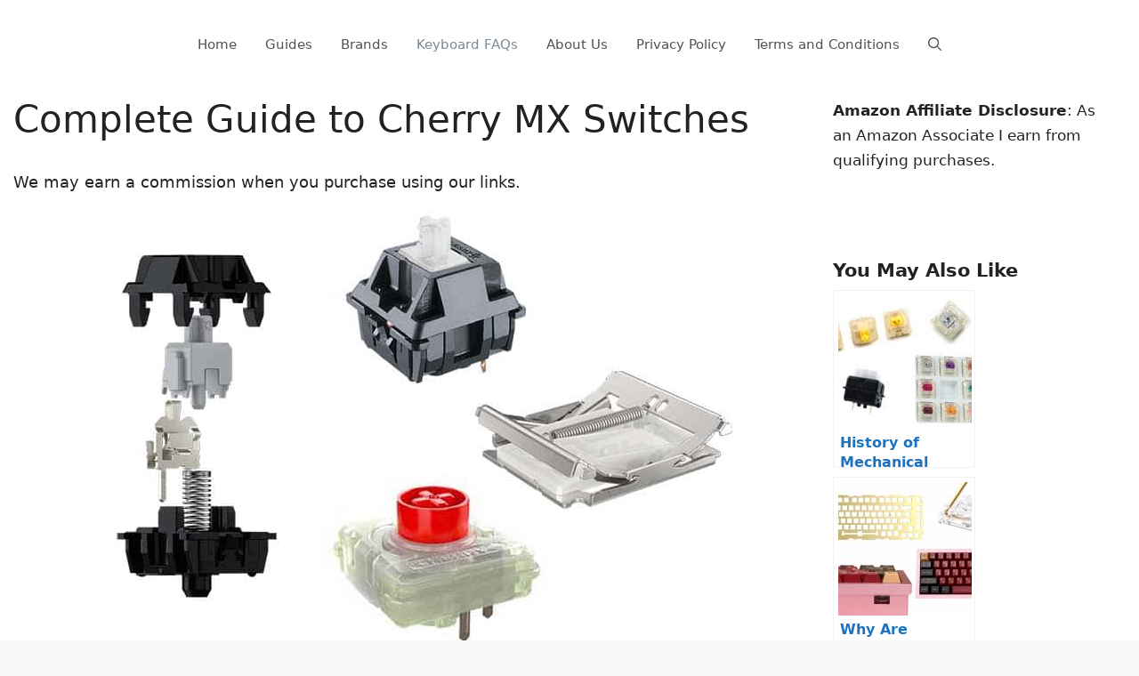

--- FILE ---
content_type: text/html; charset=UTF-8
request_url: https://keyboardsexpert.com/cherry-mx-switches-complete-guide/
body_size: 14387
content:
<!DOCTYPE html><html lang="en-US"><head><meta charset="UTF-8"><meta name='robots' content='index, follow, max-image-preview:large, max-snippet:-1, max-video-preview:-1' /><meta name="viewport" content="width=device-width, initial-scale=1"><link media="all" href="https://keyboardsexpert.com/wp-content/cache/autoptimize/autoptimize_5c6d57d85efb8fbfa3f4e52ea30d1176.php" rel="stylesheet"><title>Complete Guide to Cherry MX Switches - Keyboards Expert</title><meta name="description" content="Cherry MX switches are widely known in the mechanical keyboard market. Find out more about their keyboard switch models in our guide." /><link rel="canonical" href="https://keyboardsexpert.com/cherry-mx-switches-complete-guide/" /><meta property="og:locale" content="en_US" /><meta property="og:type" content="article" /><meta property="og:title" content="Complete Guide to Cherry MX Switches - Keyboards Expert" /><meta property="og:description" content="Cherry MX switches are widely known in the mechanical keyboard market. Find out more about their keyboard switch models in our guide." /><meta property="og:url" content="https://keyboardsexpert.com/cherry-mx-switches-complete-guide/" /><meta property="og:site_name" content="Keyboards Expert" /><meta property="article:published_time" content="2022-03-24T10:43:30+00:00" /><meta property="og:image" content="https://keyboardsexpert.com/wp-content/uploads/2022/03/Complete_Guide_to_Cherry_MX_Switches_Cover.jpg" /><meta property="og:image:width" content="750" /><meta property="og:image:height" content="500" /><meta property="og:image:type" content="image/jpeg" /><meta name="author" content="Aubrey Aragon" /><meta name="twitter:card" content="summary_large_image" /><meta name="twitter:label1" content="Written by" /><meta name="twitter:data1" content="Aubrey Aragon" /><meta name="twitter:label2" content="Est. reading time" /><meta name="twitter:data2" content="13 minutes" /> <script type="application/ld+json" class="yoast-schema-graph">{"@context":"https://schema.org","@graph":[{"@type":"WebPage","@id":"https://keyboardsexpert.com/cherry-mx-switches-complete-guide/","url":"https://keyboardsexpert.com/cherry-mx-switches-complete-guide/","name":"Complete Guide to Cherry MX Switches - Keyboards Expert","isPartOf":{"@id":"https://keyboardsexpert.com/#website"},"primaryImageOfPage":{"@id":"https://keyboardsexpert.com/cherry-mx-switches-complete-guide/#primaryimage"},"image":{"@id":"https://keyboardsexpert.com/cherry-mx-switches-complete-guide/#primaryimage"},"thumbnailUrl":"https://keyboardsexpert.com/wp-content/uploads/2022/03/Complete_Guide_to_Cherry_MX_Switches_Cover.jpg","datePublished":"2022-03-24T10:43:30+00:00","dateModified":"2022-03-24T10:43:30+00:00","author":{"@id":"https://keyboardsexpert.com/#/schema/person/29315afdf155063aa8d1acfe04516823"},"description":"Cherry MX switches are widely known in the mechanical keyboard market. Find out more about their keyboard switch models in our guide.","breadcrumb":{"@id":"https://keyboardsexpert.com/cherry-mx-switches-complete-guide/#breadcrumb"},"inLanguage":"en-US","potentialAction":[{"@type":"ReadAction","target":["https://keyboardsexpert.com/cherry-mx-switches-complete-guide/"]}]},{"@type":"ImageObject","inLanguage":"en-US","@id":"https://keyboardsexpert.com/cherry-mx-switches-complete-guide/#primaryimage","url":"https://keyboardsexpert.com/wp-content/uploads/2022/03/Complete_Guide_to_Cherry_MX_Switches_Cover.jpg","contentUrl":"https://keyboardsexpert.com/wp-content/uploads/2022/03/Complete_Guide_to_Cherry_MX_Switches_Cover.jpg","width":750,"height":500},{"@type":"BreadcrumbList","@id":"https://keyboardsexpert.com/cherry-mx-switches-complete-guide/#breadcrumb","itemListElement":[{"@type":"ListItem","position":1,"name":"Home","item":"https://keyboardsexpert.com/"},{"@type":"ListItem","position":2,"name":"Complete Guide to Cherry MX Switches"}]},{"@type":"WebSite","@id":"https://keyboardsexpert.com/#website","url":"https://keyboardsexpert.com/","name":"Keyboards Expert","description":"","potentialAction":[{"@type":"SearchAction","target":{"@type":"EntryPoint","urlTemplate":"https://keyboardsexpert.com/?s={search_term_string}"},"query-input":"required name=search_term_string"}],"inLanguage":"en-US"},{"@type":"Person","@id":"https://keyboardsexpert.com/#/schema/person/29315afdf155063aa8d1acfe04516823","name":"Aubrey Aragon","image":{"@type":"ImageObject","inLanguage":"en-US","@id":"https://keyboardsexpert.com/#/schema/person/image/","url":"https://secure.gravatar.com/avatar/e1af677da30305575a339e1fc52051f6440eb1d6a7840b44002cfc3bacb81527?s=96&d=blank&r=g","contentUrl":"https://secure.gravatar.com/avatar/e1af677da30305575a339e1fc52051f6440eb1d6a7840b44002cfc3bacb81527?s=96&d=blank&r=g","caption":"Aubrey Aragon"},"url":"https://keyboardsexpert.com/author/aaragon/"}]}</script> <link rel="alternate" type="application/rss+xml" title="Keyboards Expert &raquo; Feed" href="https://keyboardsexpert.com/feed/" /><link rel="alternate" type="application/rss+xml" title="Keyboards Expert &raquo; Comments Feed" href="https://keyboardsexpert.com/comments/feed/" /> <script>window._wpemojiSettings = {"baseUrl":"https:\/\/s.w.org\/images\/core\/emoji\/16.0.1\/72x72\/","ext":".png","svgUrl":"https:\/\/s.w.org\/images\/core\/emoji\/16.0.1\/svg\/","svgExt":".svg","source":{"concatemoji":"https:\/\/keyboardsexpert.com\/wp-includes\/js\/wp-emoji-release.min.js?ver=6.8.3"}};
/*! This file is auto-generated */
!function(s,n){var o,i,e;function c(e){try{var t={supportTests:e,timestamp:(new Date).valueOf()};sessionStorage.setItem(o,JSON.stringify(t))}catch(e){}}function p(e,t,n){e.clearRect(0,0,e.canvas.width,e.canvas.height),e.fillText(t,0,0);var t=new Uint32Array(e.getImageData(0,0,e.canvas.width,e.canvas.height).data),a=(e.clearRect(0,0,e.canvas.width,e.canvas.height),e.fillText(n,0,0),new Uint32Array(e.getImageData(0,0,e.canvas.width,e.canvas.height).data));return t.every(function(e,t){return e===a[t]})}function u(e,t){e.clearRect(0,0,e.canvas.width,e.canvas.height),e.fillText(t,0,0);for(var n=e.getImageData(16,16,1,1),a=0;a<n.data.length;a++)if(0!==n.data[a])return!1;return!0}function f(e,t,n,a){switch(t){case"flag":return n(e,"\ud83c\udff3\ufe0f\u200d\u26a7\ufe0f","\ud83c\udff3\ufe0f\u200b\u26a7\ufe0f")?!1:!n(e,"\ud83c\udde8\ud83c\uddf6","\ud83c\udde8\u200b\ud83c\uddf6")&&!n(e,"\ud83c\udff4\udb40\udc67\udb40\udc62\udb40\udc65\udb40\udc6e\udb40\udc67\udb40\udc7f","\ud83c\udff4\u200b\udb40\udc67\u200b\udb40\udc62\u200b\udb40\udc65\u200b\udb40\udc6e\u200b\udb40\udc67\u200b\udb40\udc7f");case"emoji":return!a(e,"\ud83e\udedf")}return!1}function g(e,t,n,a){var r="undefined"!=typeof WorkerGlobalScope&&self instanceof WorkerGlobalScope?new OffscreenCanvas(300,150):s.createElement("canvas"),o=r.getContext("2d",{willReadFrequently:!0}),i=(o.textBaseline="top",o.font="600 32px Arial",{});return e.forEach(function(e){i[e]=t(o,e,n,a)}),i}function t(e){var t=s.createElement("script");t.src=e,t.defer=!0,s.head.appendChild(t)}"undefined"!=typeof Promise&&(o="wpEmojiSettingsSupports",i=["flag","emoji"],n.supports={everything:!0,everythingExceptFlag:!0},e=new Promise(function(e){s.addEventListener("DOMContentLoaded",e,{once:!0})}),new Promise(function(t){var n=function(){try{var e=JSON.parse(sessionStorage.getItem(o));if("object"==typeof e&&"number"==typeof e.timestamp&&(new Date).valueOf()<e.timestamp+604800&&"object"==typeof e.supportTests)return e.supportTests}catch(e){}return null}();if(!n){if("undefined"!=typeof Worker&&"undefined"!=typeof OffscreenCanvas&&"undefined"!=typeof URL&&URL.createObjectURL&&"undefined"!=typeof Blob)try{var e="postMessage("+g.toString()+"("+[JSON.stringify(i),f.toString(),p.toString(),u.toString()].join(",")+"));",a=new Blob([e],{type:"text/javascript"}),r=new Worker(URL.createObjectURL(a),{name:"wpTestEmojiSupports"});return void(r.onmessage=function(e){c(n=e.data),r.terminate(),t(n)})}catch(e){}c(n=g(i,f,p,u))}t(n)}).then(function(e){for(var t in e)n.supports[t]=e[t],n.supports.everything=n.supports.everything&&n.supports[t],"flag"!==t&&(n.supports.everythingExceptFlag=n.supports.everythingExceptFlag&&n.supports[t]);n.supports.everythingExceptFlag=n.supports.everythingExceptFlag&&!n.supports.flag,n.DOMReady=!1,n.readyCallback=function(){n.DOMReady=!0}}).then(function(){return e}).then(function(){var e;n.supports.everything||(n.readyCallback(),(e=n.source||{}).concatemoji?t(e.concatemoji):e.wpemoji&&e.twemoji&&(t(e.twemoji),t(e.wpemoji)))}))}((window,document),window._wpemojiSettings);</script> <link rel="https://api.w.org/" href="https://keyboardsexpert.com/wp-json/" /><link rel="alternate" title="JSON" type="application/json" href="https://keyboardsexpert.com/wp-json/wp/v2/posts/7220" /><link rel="EditURI" type="application/rsd+xml" title="RSD" href="https://keyboardsexpert.com/xmlrpc.php?rsd" /><meta name="generator" content="WordPress 6.8.3" /><link rel='shortlink' href='https://keyboardsexpert.com/?p=7220' /><link rel="alternate" title="oEmbed (JSON)" type="application/json+oembed" href="https://keyboardsexpert.com/wp-json/oembed/1.0/embed?url=https%3A%2F%2Fkeyboardsexpert.com%2Fcherry-mx-switches-complete-guide%2F" /><link rel="alternate" title="oEmbed (XML)" type="text/xml+oembed" href="https://keyboardsexpert.com/wp-json/oembed/1.0/embed?url=https%3A%2F%2Fkeyboardsexpert.com%2Fcherry-mx-switches-complete-guide%2F&#038;format=xml" />  <script async src="https://www.googletagmanager.com/gtag/js?id=UA-183790350-1"></script> <script>window.dataLayer = window.dataLayer || [];
  function gtag(){dataLayer.push(arguments);}
  gtag('js', new Date());

  gtag('config', 'UA-183790350-1');</script><link rel="icon" href="https://keyboardsexpert.com/wp-content/uploads/2020/11/cropped-keboards-expert-logo-32x32.png" sizes="32x32" /><link rel="icon" href="https://keyboardsexpert.com/wp-content/uploads/2020/11/cropped-keboards-expert-logo-192x192.png" sizes="192x192" /><link rel="apple-touch-icon" href="https://keyboardsexpert.com/wp-content/uploads/2020/11/cropped-keboards-expert-logo-180x180.png" /><meta name="msapplication-TileImage" content="https://keyboardsexpert.com/wp-content/uploads/2020/11/cropped-keboards-expert-logo-270x270.png" /></head><body class="wp-singular post-template-default single single-post postid-7220 single-format-standard wp-embed-responsive wp-theme-generatepress post-image-above-header post-image-aligned-center sticky-menu-fade mobile-header right-sidebar nav-below-header separate-containers nav-search-enabled header-aligned-center dropdown-hover" itemtype="https://schema.org/Blog" itemscope> <a class="screen-reader-text skip-link" href="#content" title="Skip to content">Skip to content</a><header class="site-header" id="masthead" aria-label="Site"  itemtype="https://schema.org/WPHeader" itemscope><div class="inside-header grid-container"></div></header><nav id="mobile-header" itemtype="https://schema.org/SiteNavigationElement" itemscope class="main-navigation mobile-header-navigation has-menu-bar-items"><div class="inside-navigation grid-container grid-parent"><form method="get" class="search-form navigation-search" action="https://keyboardsexpert.com/"> <input type="search" class="search-field" value="" name="s" title="Search" /></form> <button class="menu-toggle" aria-controls="mobile-menu" aria-expanded="false"> <span class="gp-icon icon-menu-bars"><svg viewBox="0 0 512 512" aria-hidden="true" xmlns="http://www.w3.org/2000/svg" width="1em" height="1em"><path d="M0 96c0-13.255 10.745-24 24-24h464c13.255 0 24 10.745 24 24s-10.745 24-24 24H24c-13.255 0-24-10.745-24-24zm0 160c0-13.255 10.745-24 24-24h464c13.255 0 24 10.745 24 24s-10.745 24-24 24H24c-13.255 0-24-10.745-24-24zm0 160c0-13.255 10.745-24 24-24h464c13.255 0 24 10.745 24 24s-10.745 24-24 24H24c-13.255 0-24-10.745-24-24z" /></svg><svg viewBox="0 0 512 512" aria-hidden="true" xmlns="http://www.w3.org/2000/svg" width="1em" height="1em"><path d="M71.029 71.029c9.373-9.372 24.569-9.372 33.942 0L256 222.059l151.029-151.03c9.373-9.372 24.569-9.372 33.942 0 9.372 9.373 9.372 24.569 0 33.942L289.941 256l151.03 151.029c9.372 9.373 9.372 24.569 0 33.942-9.373 9.372-24.569 9.372-33.942 0L256 289.941l-151.029 151.03c-9.373 9.372-24.569 9.372-33.942 0-9.372-9.373-9.372-24.569 0-33.942L222.059 256 71.029 104.971c-9.372-9.373-9.372-24.569 0-33.942z" /></svg></span><span class="mobile-menu">Menu</span> </button><div id="mobile-menu" class="main-nav"><ul id="menu-main" class=" menu sf-menu"><li id="menu-item-568" class="menu-item menu-item-type-custom menu-item-object-custom menu-item-home menu-item-568"><a href="https://keyboardsexpert.com/">Home</a></li><li id="menu-item-352" class="menu-item menu-item-type-taxonomy menu-item-object-category menu-item-352"><a href="https://keyboardsexpert.com/category/how-to-guides/">Guides</a></li><li id="menu-item-805" class="menu-item menu-item-type-taxonomy menu-item-object-category menu-item-805"><a href="https://keyboardsexpert.com/category/brands/">Brands</a></li><li id="menu-item-806" class="menu-item menu-item-type-taxonomy menu-item-object-category current-post-ancestor current-menu-parent current-post-parent menu-item-806"><a href="https://keyboardsexpert.com/category/faq/">Keyboard FAQs</a></li><li id="menu-item-810" class="menu-item menu-item-type-post_type menu-item-object-page menu-item-810"><a href="https://keyboardsexpert.com/about-us/">About Us</a></li><li id="menu-item-9236" class="menu-item menu-item-type-post_type menu-item-object-page menu-item-9236"><a href="https://keyboardsexpert.com/privacy-policy/">Privacy Policy</a></li><li id="menu-item-9237" class="menu-item menu-item-type-post_type menu-item-object-page menu-item-9237"><a href="https://keyboardsexpert.com/terms-and-conditions/">Terms and Conditions</a></li></ul></div><div class="menu-bar-items"><span class="menu-bar-item search-item"><a aria-label="Open Search Bar" href="#"><span class="gp-icon icon-search"><svg viewBox="0 0 512 512" aria-hidden="true" xmlns="http://www.w3.org/2000/svg" width="1em" height="1em"><path fill-rule="evenodd" clip-rule="evenodd" d="M208 48c-88.366 0-160 71.634-160 160s71.634 160 160 160 160-71.634 160-160S296.366 48 208 48zM0 208C0 93.125 93.125 0 208 0s208 93.125 208 208c0 48.741-16.765 93.566-44.843 129.024l133.826 134.018c9.366 9.379 9.355 24.575-.025 33.941-9.379 9.366-24.575 9.355-33.941-.025L337.238 370.987C301.747 399.167 256.839 416 208 416 93.125 416 0 322.875 0 208z" /></svg><svg viewBox="0 0 512 512" aria-hidden="true" xmlns="http://www.w3.org/2000/svg" width="1em" height="1em"><path d="M71.029 71.029c9.373-9.372 24.569-9.372 33.942 0L256 222.059l151.029-151.03c9.373-9.372 24.569-9.372 33.942 0 9.372 9.373 9.372 24.569 0 33.942L289.941 256l151.03 151.029c9.372 9.373 9.372 24.569 0 33.942-9.373 9.372-24.569 9.372-33.942 0L256 289.941l-151.029 151.03c-9.373 9.372-24.569 9.372-33.942 0-9.372-9.373-9.372-24.569 0-33.942L222.059 256 71.029 104.971c-9.372-9.373-9.372-24.569 0-33.942z" /></svg></span></a></span></div></div></nav><nav class="main-navigation nav-align-center has-menu-bar-items sub-menu-right" id="site-navigation" aria-label="Primary"  itemtype="https://schema.org/SiteNavigationElement" itemscope><div class="inside-navigation grid-container"><form method="get" class="search-form navigation-search" action="https://keyboardsexpert.com/"> <input type="search" class="search-field" value="" name="s" title="Search" /></form> <button class="menu-toggle" aria-controls="primary-menu" aria-expanded="false"> <span class="gp-icon icon-menu-bars"><svg viewBox="0 0 512 512" aria-hidden="true" xmlns="http://www.w3.org/2000/svg" width="1em" height="1em"><path d="M0 96c0-13.255 10.745-24 24-24h464c13.255 0 24 10.745 24 24s-10.745 24-24 24H24c-13.255 0-24-10.745-24-24zm0 160c0-13.255 10.745-24 24-24h464c13.255 0 24 10.745 24 24s-10.745 24-24 24H24c-13.255 0-24-10.745-24-24zm0 160c0-13.255 10.745-24 24-24h464c13.255 0 24 10.745 24 24s-10.745 24-24 24H24c-13.255 0-24-10.745-24-24z" /></svg><svg viewBox="0 0 512 512" aria-hidden="true" xmlns="http://www.w3.org/2000/svg" width="1em" height="1em"><path d="M71.029 71.029c9.373-9.372 24.569-9.372 33.942 0L256 222.059l151.029-151.03c9.373-9.372 24.569-9.372 33.942 0 9.372 9.373 9.372 24.569 0 33.942L289.941 256l151.03 151.029c9.372 9.373 9.372 24.569 0 33.942-9.373 9.372-24.569 9.372-33.942 0L256 289.941l-151.029 151.03c-9.373 9.372-24.569 9.372-33.942 0-9.372-9.373-9.372-24.569 0-33.942L222.059 256 71.029 104.971c-9.372-9.373-9.372-24.569 0-33.942z" /></svg></span><span class="mobile-menu">Menu</span> </button><div id="primary-menu" class="main-nav"><ul id="menu-main-1" class=" menu sf-menu"><li class="menu-item menu-item-type-custom menu-item-object-custom menu-item-home menu-item-568"><a href="https://keyboardsexpert.com/">Home</a></li><li class="menu-item menu-item-type-taxonomy menu-item-object-category menu-item-352"><a href="https://keyboardsexpert.com/category/how-to-guides/">Guides</a></li><li class="menu-item menu-item-type-taxonomy menu-item-object-category menu-item-805"><a href="https://keyboardsexpert.com/category/brands/">Brands</a></li><li class="menu-item menu-item-type-taxonomy menu-item-object-category current-post-ancestor current-menu-parent current-post-parent menu-item-806"><a href="https://keyboardsexpert.com/category/faq/">Keyboard FAQs</a></li><li class="menu-item menu-item-type-post_type menu-item-object-page menu-item-810"><a href="https://keyboardsexpert.com/about-us/">About Us</a></li><li class="menu-item menu-item-type-post_type menu-item-object-page menu-item-9236"><a href="https://keyboardsexpert.com/privacy-policy/">Privacy Policy</a></li><li class="menu-item menu-item-type-post_type menu-item-object-page menu-item-9237"><a href="https://keyboardsexpert.com/terms-and-conditions/">Terms and Conditions</a></li></ul></div><div class="menu-bar-items"><span class="menu-bar-item search-item"><a aria-label="Open Search Bar" href="#"><span class="gp-icon icon-search"><svg viewBox="0 0 512 512" aria-hidden="true" xmlns="http://www.w3.org/2000/svg" width="1em" height="1em"><path fill-rule="evenodd" clip-rule="evenodd" d="M208 48c-88.366 0-160 71.634-160 160s71.634 160 160 160 160-71.634 160-160S296.366 48 208 48zM0 208C0 93.125 93.125 0 208 0s208 93.125 208 208c0 48.741-16.765 93.566-44.843 129.024l133.826 134.018c9.366 9.379 9.355 24.575-.025 33.941-9.379 9.366-24.575 9.355-33.941-.025L337.238 370.987C301.747 399.167 256.839 416 208 416 93.125 416 0 322.875 0 208z" /></svg><svg viewBox="0 0 512 512" aria-hidden="true" xmlns="http://www.w3.org/2000/svg" width="1em" height="1em"><path d="M71.029 71.029c9.373-9.372 24.569-9.372 33.942 0L256 222.059l151.029-151.03c9.373-9.372 24.569-9.372 33.942 0 9.372 9.373 9.372 24.569 0 33.942L289.941 256l151.03 151.029c9.372 9.373 9.372 24.569 0 33.942-9.373 9.372-24.569 9.372-33.942 0L256 289.941l-151.029 151.03c-9.373 9.372-24.569 9.372-33.942 0-9.372-9.373-9.372-24.569 0-33.942L222.059 256 71.029 104.971c-9.372-9.373-9.372-24.569 0-33.942z" /></svg></span></a></span></div></div></nav><div class="site grid-container container hfeed" id="page"><div class="site-content" id="content"><div class="content-area" id="primary"><main class="site-main" id="main"><article id="post-7220" class="post-7220 post type-post status-publish format-standard has-post-thumbnail hentry category-faq" itemtype="https://schema.org/CreativeWork" itemscope><div class="inside-article"><header class="entry-header" aria-label="Content"><h1 class="entry-title" itemprop="headline">Complete Guide to Cherry MX Switches</h1></header> <br>We may earn a commission when you purchase using our links.<div class="entry-content" itemprop="text"><p><img fetchpriority="high" decoding="async" class="aligncenter size-full wp-image-7314" src="https://keyboardsexpert.com/wp-content/uploads/2022/03/Complete_Guide_to_Cherry_MX_Switches_Cover.jpg" alt="" width="750" height="500" srcset="https://keyboardsexpert.com/wp-content/uploads/2022/03/Complete_Guide_to_Cherry_MX_Switches_Cover.jpg 750w, https://keyboardsexpert.com/wp-content/uploads/2022/03/Complete_Guide_to_Cherry_MX_Switches_Cover-300x200.jpg 300w, https://keyboardsexpert.com/wp-content/uploads/2022/03/Complete_Guide_to_Cherry_MX_Switches_Cover-50x33.jpg 50w" sizes="(max-width: 750px) 100vw, 750px" /></p><p><span style="font-weight: 400;">In the current limelight of mechanical switches, brands like Gateron, Kailh, JWK, Glorious, and Zealios invade the market scene. Due to their success among keyboard enthusiasts, most keycaps and keyboards are compatible with the mentioned brands. However, when you trace back the history of these switches, you would see that they all came from and were influenced by the “classic switch,” the Cherry MX.</span></p><p>Cherry MX switches are the origin of the most sensational switches in the market. The standard they set for the industry, from their structure, design, and sound profile raised the bar. However, they are not simply pioneers, for they have more aces up their sleeves, like the Ultra and Low-Profile switches.</p><p><span style="font-weight: 400;">Up until now, Cherry MX is one of the first choices by the keyboard community, especially for newcomers. According to Cherry, more than 60 partners integrate their mechanical switches into their products, and the company sells more than 6 billion switches. However, with that said, do you really know Cherry MX switches? </span></p><p><span style="font-weight: 400;">If you are not sure, then you are in the right place. In this article, we will discuss in-depth the history of Cherry MX, its structure, design, popular selections, and compatibility with your personal use cases and preferences. </span></p><h2><b>Cherry MX Mechanical Switches</b></h2><p><iframe title="YouTube video player" src="https://www.youtube.com/embed/EqOabEVAfJE?start=135" width="560" height="315" frameborder="0" allowfullscreen="allowfullscreen"></iframe></p><p><span style="font-weight: 400;"><strong><a href="https://keyboardsexpert.com/are-cherry-mx-switches-good-quality/">Cherry</a></strong>, a German company, was established in 1953, and since then, they have been known for providing the market with electronic switches, both components and products. By 1984, the company had patented the MX switch, which we all know today. Since the patent expired in 2014, several Cherry MX switch clones are currently available to keyboard switch consumers.</span></p><p><span style="font-weight: 400;">The Cherry MX’s switch structure became the ground-breaking design for keyboard switches. It features a POM cross-shaped stem with a nylon material top and bottom housing. Additionally, an industry-standard stainless steel spring is provided for its inner structure.</span></p><p><span style="font-weight: 400;">Compared to other competitors in the switch market, Cherry MX is most similar to their clones, <strong><a href="https://keyboardsexpert.com/gateron-switches-complete-guide/">Gateron switches</a></strong>. Both switches are almost identical to each other regarding their structure. However, as the two switch brands progressed, they obtained more distinct features and unique offered options. An example of this is Cherry Violas. </span></p><p><span style="font-weight: 400;">Compared to <a href="https://keyboardsexpert.com/kailh-switches-complete-guide/"><strong>Kailh’s</strong></a> low-profile switches, Cherry Violas are different in terms of structure. Cherry Violas feature a box-like stem, whilst Chocs have a circle-like structure for their stems. Additionally, Violas&#8217; housing contains eight-pillar guidance providing more stability. On the other hand, both feature a different pin layout compared to their brand’s standard switch options.</span></p><p><span style="font-weight: 400;">In line with this, Cherry MX also provides Ultra Low-Profile Switches and Low-Profile Switches. These are designed for people who prefer an overall lower switch height while still maintaining the typing feel and the sound profile than standard Cherry MX switches provide.</span></p><h2><b>Popular Choices </b></h2><h3><b>Cherry MX Reds</b></h3><figure id="attachment_7308" aria-describedby="caption-attachment-7308" style="width: 740px" class="wp-caption aligncenter"><img decoding="async" class="size-full wp-image-7308" src="https://keyboardsexpert.com/wp-content/uploads/2022/03/Cherry_MX_Red.jpg" alt="" width="750" height="250" srcset="https://keyboardsexpert.com/wp-content/uploads/2022/03/Cherry_MX_Red.jpg 750w, https://keyboardsexpert.com/wp-content/uploads/2022/03/Cherry_MX_Red-300x100.jpg 300w, https://keyboardsexpert.com/wp-content/uploads/2022/03/Cherry_MX_Red-50x17.jpg 50w" sizes="(max-width: 750px) 100vw, 750px" /><figcaption id="caption-attachment-7308" class="wp-caption-text">Cherry MX Red</figcaption></figure><p><strong>Cherry MX Reds Specifications</strong></p><ul><li aria-level="1">Switch Feel: Linear</li><li aria-level="1">Actuation Force: 45cN</li><li style="font-weight: 400;" aria-level="1"><span style="font-weight: 400;">Actuation Point: 2.0mm</span></li><li style="font-weight: 400;" aria-level="1"><span style="font-weight: 400;">Mount Type: Plate-Mount and PCB-Mount</span></li><li style="font-weight: 400;" aria-level="1"><span style="font-weight: 400;">Sound: Low</span></li></ul><p><span style="font-weight: 400;">Needless to say, Cherry MX Reds are one of the all-time favorites of keyboard enthusiasts. As it provides the classic standard typing and gaming experience, MX Reds are one of the first choices of keyboard consumers to buy keyboards in partnership with Cherry MX switches. Due to its characteristic of being the lightest out of the three- the Blues, Browns, and the Reds, it is usually the go-to switch of people used to membrane keyboards. We recommend this switch for users who wish to type for a longer period of time without getting fatigued.</span></p><h3><b>Cherry MX Silent Black</b></h3><figure id="attachment_5485" aria-describedby="caption-attachment-5485" style="width: 740px" class="wp-caption aligncenter"><img loading="lazy" decoding="async" class="size-full wp-image-5485" src="https://keyboardsexpert.com/wp-content/uploads/2022/01/Cherry_MX_Silent_Black.jpg" alt="" width="750" height="250" srcset="https://keyboardsexpert.com/wp-content/uploads/2022/01/Cherry_MX_Silent_Black.jpg 750w, https://keyboardsexpert.com/wp-content/uploads/2022/01/Cherry_MX_Silent_Black-300x100.jpg 300w, https://keyboardsexpert.com/wp-content/uploads/2022/01/Cherry_MX_Silent_Black-50x17.jpg 50w" sizes="auto, (max-width: 750px) 100vw, 750px" /><figcaption id="caption-attachment-5485" class="wp-caption-text">Cherry MX Silent Black</figcaption></figure><p><strong>Cherry MX Silent Black Specifications</strong></p><ul><li aria-level="1">Switch Feel: Linear</li><li aria-level="1">Actuation Force: 60cN</li><li style="font-weight: 400;" aria-level="1"><span style="font-weight: 400;">Actuation Point: 1.9mm</span></li><li style="font-weight: 400;" aria-level="1"><span style="font-weight: 400;">Mount Type: Plate-Mount and PCB-Mount</span></li><li style="font-weight: 400;" aria-level="1"><span style="font-weight: 400;">Sound: Low</span></li></ul><p><span style="font-weight: 400;">Silent Blacks are on the heavier side of the Cherry MX switch lineups for the silents. It also features a deeper actuation point than the standard classics and the Speeds. As the name suggests, its sound profile is definitely silent, in a good way, as it lowers the volume of the switch output by 78%. For people who wish to use mechanical keyboards in a professional or quiet environment, Silent Blacks are highly recommended. Furthermore, if you wish to have more accuracy when typing with a heavier actuation force, the Silent Black switch is suitable for your use case. </span></p><h3><b>Cherry MX Speed Silvers</b></h3><figure id="attachment_7309" aria-describedby="caption-attachment-7309" style="width: 740px" class="wp-caption aligncenter"><img loading="lazy" decoding="async" class="size-full wp-image-7309" src="https://keyboardsexpert.com/wp-content/uploads/2022/03/Cherry_MX_Speed_Silvers.jpg" alt="" width="750" height="250" srcset="https://keyboardsexpert.com/wp-content/uploads/2022/03/Cherry_MX_Speed_Silvers.jpg 750w, https://keyboardsexpert.com/wp-content/uploads/2022/03/Cherry_MX_Speed_Silvers-300x100.jpg 300w, https://keyboardsexpert.com/wp-content/uploads/2022/03/Cherry_MX_Speed_Silvers-50x17.jpg 50w" sizes="auto, (max-width: 750px) 100vw, 750px" /><figcaption id="caption-attachment-7309" class="wp-caption-text">Cherry MX Speed Silver</figcaption></figure><p><strong>Cherry MX Speed Silvers Specifications</strong></p><ul><li aria-level="1">Switch Feel: Linear</li><li aria-level="1">Actuation Force: 45cN</li><li style="font-weight: 400;" aria-level="1"><span style="font-weight: 400;">Actuation Point: 1.2mm</span></li><li style="font-weight: 400;" aria-level="1"><span style="font-weight: 400;">Mount Type: Plate-Mount and PCB-Mount</span></li><li style="font-weight: 400;" aria-level="1"><span style="font-weight: 400;">Sound: Low</span></li></ul><p><span style="font-weight: 400;">MX Speed Silvers are linear switches that provide their user a lightweight and fast typing feel and experience. Even though its actuation force is comparable to normal MX Reds, its actuation point of 1.2mm makes it deserving of the title, “Speed.” Due to its 1.2mm actuation point, it becomes faster to register keypresses. However, its cons include the extreme increase of its sensitivity, making it more prone to typing errors. Contrary to others’ beliefs, the speed silvers feature a standard structure of Cherry MXs and not their low-profile MX switches. We recommend this switch for users who do not mind typing accuracy but are more mindful of the typing speed. </span></p><h3><b>Cherry MX Browns</b></h3><figure id="attachment_6486" aria-describedby="caption-attachment-6486" style="width: 740px" class="wp-caption aligncenter"><img loading="lazy" decoding="async" class="wp-image-6486 size-full" src="https://keyboardsexpert.com/wp-content/uploads/2022/02/Cherry-MX-Browns.jpg" alt="Cherry MX Brown switch (front)" width="750" height="400" srcset="https://keyboardsexpert.com/wp-content/uploads/2022/02/Cherry-MX-Browns.jpg 750w, https://keyboardsexpert.com/wp-content/uploads/2022/02/Cherry-MX-Browns-300x160.jpg 300w, https://keyboardsexpert.com/wp-content/uploads/2022/02/Cherry-MX-Browns-50x27.jpg 50w" sizes="auto, (max-width: 750px) 100vw, 750px" /><figcaption id="caption-attachment-6486" class="wp-caption-text">Cherry MX Brown</figcaption></figure><p><strong>Cherry MX Browns Specifications</strong></p><ul><li style="font-weight: 400;" aria-level="1"><span style="font-weight: 400;">Switch Feel: Tactile</span></li><li style="font-weight: 400;" aria-level="1"><span style="font-weight: 400;">Actuation Force: 55cN</span></li><li style="font-weight: 400;" aria-level="1"><span style="font-weight: 400;">Actuation Point: 2.0mm</span></li><li style="font-weight: 400;" aria-level="1"><span style="font-weight: 400;">Mount Type: Plate-Mount and PCB-Mount</span></li><li style="font-weight: 400;" aria-level="1"><span style="font-weight: 400;">Sound: Moderate</span></li></ul><p><span style="font-weight: 400;">Cherry MX Browns are also one of the standard classic tactiles, frequently cloned by numerous switch brands in today’s market, all from its structure, switch feel, as well as its sound profile. The switch feel features a tactile round bumpy feedback when pressed by the user. However, even with a tactile stroke, it still delivers smoothness provided by linears after the bump. Thus, if you want to experience a heavier switch with noticeable bumpy feedback, Browns are your go-to keyboard switch.</span></p><h2><b>Special Options </b></h2><h3><b>Cherry MX Green</b></h3><figure id="attachment_5463" aria-describedby="caption-attachment-5463" style="width: 594px" class="wp-caption aligncenter"><img loading="lazy" decoding="async" class="size-full wp-image-5463" src="https://keyboardsexpert.com/wp-content/uploads/2022/01/Cherry-MX-Green.jpg" alt="Cherry MX Green Special Switches" width="604" height="322" srcset="https://keyboardsexpert.com/wp-content/uploads/2022/01/Cherry-MX-Green.jpg 604w, https://keyboardsexpert.com/wp-content/uploads/2022/01/Cherry-MX-Green-300x160.jpg 300w, https://keyboardsexpert.com/wp-content/uploads/2022/01/Cherry-MX-Green-50x27.jpg 50w" sizes="auto, (max-width: 604px) 100vw, 604px" /><figcaption id="caption-attachment-5463" class="wp-caption-text">Cherry MX Green</figcaption></figure><p><strong>Cherry MX Green Specifications</strong></p><ul><li aria-level="1">Switch Feel: Clicky</li><li aria-level="1">Actuation Force: 80cN</li><li style="font-weight: 400;" aria-level="1"><span style="font-weight: 400;">Actuation Point: 2.2mm</span></li><li style="font-weight: 400;" aria-level="1"><span style="font-weight: 400;">Mount Type: Plate-Mount and PCB-Mount</span></li><li style="font-weight: 400;" aria-level="1"><span style="font-weight: 400;">Sound: Loud</span></li></ul><p><span style="font-weight: 400;">When talking about loud Cherry MX switches, Cherry MX Green is always at the top of the list. Similar to Cherry MX Blues, The special option, Cherry MX Greens, are known for their fulfilling clicks when pressed. However, it provides acoustic feedback, but it also provides a similar tactile feel when actuated on. Additionally, its actuation force and actuation point are heavier than the Cherry MX Browns and Cherry MX Blues, we therefore recommend this switch for people who wish to maintain the typing feel and sound profile of the classic Browns and Blues but with a heavier touch to the switch.  </span></p><h3><b>Cherry MX Clears</b></h3><figure id="attachment_7310" aria-describedby="caption-attachment-7310" style="width: 740px" class="wp-caption aligncenter"><img loading="lazy" decoding="async" class="size-full wp-image-7310" src="https://keyboardsexpert.com/wp-content/uploads/2022/03/Cherry_MX_Clears.jpg" alt="" width="750" height="250" srcset="https://keyboardsexpert.com/wp-content/uploads/2022/03/Cherry_MX_Clears.jpg 750w, https://keyboardsexpert.com/wp-content/uploads/2022/03/Cherry_MX_Clears-300x100.jpg 300w, https://keyboardsexpert.com/wp-content/uploads/2022/03/Cherry_MX_Clears-50x17.jpg 50w" sizes="auto, (max-width: 750px) 100vw, 750px" /><figcaption id="caption-attachment-7310" class="wp-caption-text">Cherry MX Clear</figcaption></figure><p><strong>Cherry MX Clears Specifications</strong></p><ul><li aria-level="1">Switch Feel: Tactile</li><li aria-level="1">Actuation Force: 65cN</li><li style="font-weight: 400;" aria-level="1"><span style="font-weight: 400;">Actuation Point: 2.0mm</span></li><li style="font-weight: 400;" aria-level="1"><span style="font-weight: 400;">Mount Type: Plate-Mount and PCB-Mount</span></li><li style="font-weight: 400;" aria-level="1"><span style="font-weight: 400;">Sound: Moderate</span></li></ul><p><span style="font-weight: 400;">If you find the Cherry MX Browns as a “mid” switch in terms of typing feel and actuation force, then Cherry MX Clears could be one of your next keyboard switches. Its tactile feel and heavy actuation force give the user notable feedback in each keystroke. Even with Clears having the same actuation point as the Browns, keyboard enthusiasts state that Clears are more satisfying than the latter in the tactile field. However, because of its heavy actuation force, light typists may feel easily fatigued when using MX Clears; thus, we recommend this switch for heavy typists or casual typists who do not frequently use their mechanical keyboard.</span></p><h3><b>Cherry MX Low-Profile Switches</b></h3><figure id="attachment_5460" aria-describedby="caption-attachment-5460" style="width: 740px" class="wp-caption aligncenter"><img loading="lazy" decoding="async" class="size-full wp-image-5460" src="https://keyboardsexpert.com/wp-content/uploads/2022/01/Cherry-MX-Low-Profile-Switches.jpg" alt="Cherry MX Low Profile Switches Mechanical Keyboard" width="750" height="250" srcset="https://keyboardsexpert.com/wp-content/uploads/2022/01/Cherry-MX-Low-Profile-Switches.jpg 750w, https://keyboardsexpert.com/wp-content/uploads/2022/01/Cherry-MX-Low-Profile-Switches-300x100.jpg 300w, https://keyboardsexpert.com/wp-content/uploads/2022/01/Cherry-MX-Low-Profile-Switches-50x17.jpg 50w" sizes="auto, (max-width: 750px) 100vw, 750px" /><figcaption id="caption-attachment-5460" class="wp-caption-text">Cherry MX Low Profile Switches</figcaption></figure><p><strong>Cherry MX Low-Profile Specifications</strong></p><ul><li aria-level="1">Switch Feel: Linear</li><li aria-level="1">Actuation Force: 45 cN</li><li style="font-weight: 400;" aria-level="1"><span style="font-weight: 400;">Actuation Point: 1.0mm &#8211; 1.2mm</span></li><li style="font-weight: 400;" aria-level="1"><span style="font-weight: 400;">Mount Type: Plate-Mount</span></li><li style="font-weight: 400;" aria-level="1"><span style="font-weight: 400;">Sound: Low</span></li></ul><p><span style="font-weight: 400;">Cherry MX Low-Profile switches are 11.9mm in vertical length, and when compared to a normal MX switch with 18.5mm in length, it is 35% shallower than standard MX switches. Because of its low-profile nature, it has high sensitivity and response, and thus, it is easy to activate and register keystrokes. </span></p><p><span style="font-weight: 400;">Additionally, it provides flexibility in the product design without requiring much too space. It has also proved its durability by being improved to withstand 100 million actuations for its lifespan rate. The options include MX Low-Profile Red with 1.2mm actuation point and the MX Low-Profile Speed with 1.0mm actuation point.</span></p><h3><b>Cherry MX Ultra Low-Profile Switches</b></h3><figure id="attachment_5461" aria-describedby="caption-attachment-5461" style="width: 740px" class="wp-caption aligncenter"><img loading="lazy" decoding="async" class="size-full wp-image-5461" src="https://keyboardsexpert.com/wp-content/uploads/2022/01/Cherry-MX-Ultra-Low-Profile-Switches.jpg" alt="Cherry MX Ultra Low-Profile MX Switches" width="750" height="250" srcset="https://keyboardsexpert.com/wp-content/uploads/2022/01/Cherry-MX-Ultra-Low-Profile-Switches.jpg 750w, https://keyboardsexpert.com/wp-content/uploads/2022/01/Cherry-MX-Ultra-Low-Profile-Switches-300x100.jpg 300w, https://keyboardsexpert.com/wp-content/uploads/2022/01/Cherry-MX-Ultra-Low-Profile-Switches-50x17.jpg 50w" sizes="auto, (max-width: 750px) 100vw, 750px" /><figcaption id="caption-attachment-5461" class="wp-caption-text">Cherry MX Ultra Low-Profile</figcaption></figure><p><strong>Cherry MX Ultra Low-Profile Switches Specifications</strong></p><ul><li aria-level="1">Switch Feel: Tactile</li><li aria-level="1">Actuation Force: 65 cN</li><li style="font-weight: 400;" aria-level="1"><span style="font-weight: 400;">Actuation Point: 0.8mm</span></li><li style="font-weight: 400;" aria-level="1"><span style="font-weight: 400;">Mount Type: Surface-Mount</span></li><li style="font-weight: 400;" aria-level="1"><span style="font-weight: 400;">Sound: Moderate to Loud</span></li></ul><p><span style="font-weight: 400;">Ultra Low-Profile switches feature a brand new unique technology unlike other standard Cherry MX switches, the gold crosspoint contact system. It does not have the standard housings and stems since it uses two sheets of steel that act as a keycap mount combined with a spring to connect the said components. </span></p><p><span style="font-weight: 400;">Because of this structure, it provides users with an ergonomic overtravel and a highly precise actuation point that is 0.8mm. On the other hand, despite its tactile typing feel, Cherry provides Ultra Low-Profile switches with an audible clicky characteristic for satisfying feedback, both through touch and sound. </span></p><p><span style="font-weight: 400;">Its design mainly allows the switch to be integrated into notebooks and laptops. For example, the <a href="https://keyboardsexpert.com/are-alienware-keyboards-high-quality/">Alienware</a> M15 R4 and the M17 R4 partnered with Cherry MX to include MX Ultra Low-Profile mechanical switches into their products. With this being said, the switch is only available on partnered laptops featuring MX Ultra Low-Profiles.</span></p><h2><b>Recommended Cherry MX Switches for Gaming</b></h2><figure id="attachment_7312" aria-describedby="caption-attachment-7312" style="width: 740px" class="wp-caption aligncenter"><img loading="lazy" decoding="async" class="size-full wp-image-7312" src="https://keyboardsexpert.com/wp-content/uploads/2022/03/Inside_of_Cherry_MX_Speed_Silver.jpg" alt="" width="750" height="350" srcset="https://keyboardsexpert.com/wp-content/uploads/2022/03/Inside_of_Cherry_MX_Speed_Silver.jpg 750w, https://keyboardsexpert.com/wp-content/uploads/2022/03/Inside_of_Cherry_MX_Speed_Silver-300x140.jpg 300w, https://keyboardsexpert.com/wp-content/uploads/2022/03/Inside_of_Cherry_MX_Speed_Silver-50x23.jpg 50w" sizes="auto, (max-width: 750px) 100vw, 750px" /><figcaption id="caption-attachment-7312" class="wp-caption-text">Inside of Cherry MX Speed Silver</figcaption></figure><p><span style="font-weight: 400;">If you prioritize high responsiveness for gaming, the first Cherry MX switch we recommend is the all-time classic </span><em>Reds</em><span style="font-weight: 400;">. With it being a familiar and vanilla switch for both long-time keyboard enthusiasts and newcomers, gaming with MX Reds has not failed to satisfy their users because of its lighter actuation force than the others. </span></p><p><span style="font-weight: 400;">However, Speed Silvers is your best choice if you want to speed it up a little more while maintaining the same lightweight actuation force of 45cN</span><span style="font-weight: 400;">. These switches are specially designed for high response due to their lighter actuation point of 1.2mm, increasing keystroke registration sensitivity. </span></p><p><span style="font-weight: 400;">Lastly, you can also try out the MX </span><em>Low-Profile Switches</em><span style="font-weight: 400;">. Both the Red and Speed Variant offers a lighter actuation point than Speed Silvers and classic MX Reds. Thus,  you can expect more active reflex gameplay when using an MX Low-Profile keyboard switch. </span></p><p><span style="font-weight: 400;">However, the downside of the MX Low-Profile Switches is its difficulty to find in the market as it is mostly only available for partnered keyboards of Cherry MX, such as Corsair K70 Low Profile Keyboard, which features a slim design, unlike most mechanical keyboards. </span></p><h2><b>Recommended Cherry MX Switches for Typing</b></h2><figure id="attachment_5494" aria-describedby="caption-attachment-5494" style="width: 740px" class="wp-caption aligncenter"><img loading="lazy" decoding="async" class="size-full wp-image-5494" src="https://keyboardsexpert.com/wp-content/uploads/2022/01/Inside_Cherry_MX_Brown.jpg" alt="" width="750" height="350" srcset="https://keyboardsexpert.com/wp-content/uploads/2022/01/Inside_Cherry_MX_Brown.jpg 750w, https://keyboardsexpert.com/wp-content/uploads/2022/01/Inside_Cherry_MX_Brown-300x140.jpg 300w, https://keyboardsexpert.com/wp-content/uploads/2022/01/Inside_Cherry_MX_Brown-50x23.jpg 50w" sizes="auto, (max-width: 750px) 100vw, 750px" /><figcaption id="caption-attachment-5494" class="wp-caption-text">Inside the Cherry MX Brown</figcaption></figure><p><span style="font-weight: 400;">Cherry</span> <em>MX Browns</em><span style="font-weight: 400;"> are the tactile switch you would want to get if you do not want to feel easily fatigued from typing within a long time. Light typists and normal casual typists should pick MX Browns since they are the best average choice for a mechanical keyboard switch out of all the Cherry MX switches. </span></p><p><span style="font-weight: 400;">On the contrary, we recommend Cherry MX Greens for heavy typists who want to get the extra click in each keystroke</span><span style="font-weight: 400;">. Due to their satisfying acoustic feedback of clicks and the touch feedback similar to tactile switches, Cherry MX Green is a solid choice. </span></p><p><span style="font-weight: 400;">Whereas for people who wish to experience a mechanical keyboard switch when typing but are used to a laptop keyboard,</span> <span style="font-weight: 400;">you can consider buying a laptop with the </span><em>MX Ultra Low Profile</em><span style="font-weight: 400;"> switches. Having that precise accuracy when actuating a key and its low-profile increases the chance of upping your typing speed without requiring you to over-fatigue your fingers to use a mechanical switch. </span></p><h2><b>Recommended Cherry MX Switches for General Use</b></h2><figure id="attachment_7311" aria-describedby="caption-attachment-7311" style="width: 740px" class="wp-caption aligncenter"><img loading="lazy" decoding="async" class="size-full wp-image-7311" src="https://keyboardsexpert.com/wp-content/uploads/2022/03/Cherry_MX_Reds_Internal.jpg" alt="" width="750" height="350" srcset="https://keyboardsexpert.com/wp-content/uploads/2022/03/Cherry_MX_Reds_Internal.jpg 750w, https://keyboardsexpert.com/wp-content/uploads/2022/03/Cherry_MX_Reds_Internal-300x140.jpg 300w, https://keyboardsexpert.com/wp-content/uploads/2022/03/Cherry_MX_Reds_Internal-50x23.jpg 50w" sizes="auto, (max-width: 750px) 100vw, 750px" /><figcaption id="caption-attachment-7311" class="wp-caption-text">Inside the Cherry MX Red</figcaption></figure><p><span style="font-weight: 400;"><em>Cherry MX Reds</em> is highly recommended out of the three options, as it gives the user a casual smooth typing feel, especially when lubed. Also, you can be assured that even with general daily use, Cherry MX Reds will remain a quality switch as it has a lifespan of 100 million keystrokes. Its light actuation force, as mentioned earlier, would also benefit its users to lessen finger fatigue when using their mechanical keyboard with MX Reds.</span></p><p><span style="font-weight: 400;">If you are a heavy typist, the </span><em>Silent Blacks </em><span style="font-weight: 400;">and </span><em>Clears </em><span style="font-weight: 400;">are other choices you should look out for</span><span style="font-weight: 400;">. These two switches are meant for heavy typists for general daily use. However, the Silent Blacks have a linear typing feel, whilst the Clears have a tactile switch feel. </span></p><p><span style="font-weight: 400;">The </span>Silent Blacks<span style="font-weight: 400;"> are recommended for general use for heavy typers without causing much fatigue despite its heavy actuation force due to its linear characteristic. Since it has a low decibel sound output, it can be used in pretty much any setting, whether in a professional or a casual environment.</span></p><p><span style="font-weight: 400;">The </span>Clears<span style="font-weight: 400;"> are a great choice for heavy typers in general use if you prefer a sound profile that will not overwhelm nor underwhelm you when you initiate a keypress. Along with its audible feedback, the Clears&#8217; tactility and heavy actuation force can also secure the deal, especially when you prefer notable feedback in your typing experience.</span></p><h2><b>Modding Cherry MX Switches</b></h2><p><span style="font-weight: 400;">Clipping for PCB mount Cherry MX switches for plate mount keyboards is not prohibited. However, it is advised to purchase the right option for your keyboard, whether Plate Mount or PCB mount. Luckily, most Cherry MXs provide both PCB and Plate Mount options for their consumers.</span></p><p><span style="font-weight: 400;">As for lubing the switches, it is definitely recommended for all Cherry MX switches, excluding clicky switches. This is due to the notorious scratchiness and spring pings of Cherry MXs out-of-the-box. Thus, to get your desired sound profile and a smooth typing experience, lubing you should do the Cherry MX switches. </span></p><p><span style="font-weight: 400;">Lastly, filming Cherry MX switches are not a necessity; thus, if you do not wish to spend time filming your MX switches, the typing experience, and sound profile without films would remain as advertised. However, if you want to further improve on its sound profile, all in all, it would be best to apply films to the Cherry MX switches as well.</span></p><div class="saboxplugin-wrap" itemtype="http://schema.org/Person" itemscope itemprop="author"><div class="saboxplugin-tab"><div class="saboxplugin-gravatar"><img alt='Aubrey Aragon' src='https://secure.gravatar.com/avatar/e1af677da30305575a339e1fc52051f6440eb1d6a7840b44002cfc3bacb81527?s=100&#038;d=blank&#038;r=g' srcset='https://secure.gravatar.com/avatar/e1af677da30305575a339e1fc52051f6440eb1d6a7840b44002cfc3bacb81527?s=200&#038;d=blank&#038;r=g 2x' class='avatar avatar-100 photo' height='100' width='100' itemprop="image"/></div><div class="saboxplugin-authorname"><a href="https://keyboardsexpert.com/author/aaragon/" class="vcard author" rel="author"><span class="fn">Aubrey Aragon</span></a></div><div class="saboxplugin-desc"><div itemprop="description"></div></div><div class="clearfix"></div></div></div><div class='yarpp yarpp-related yarpp-related-website yarpp-template-thumbnails'><h3>Related posts:</h3><div class="yarpp-thumbnails-horizontal"> <a class='yarpp-thumbnail' rel='norewrite' href='https://keyboardsexpert.com/what-is-keyboard-debouncing/' title='What Is Keyboard Debouncing?'> <img width="150" height="150" src="https://keyboardsexpert.com/wp-content/uploads/2021/08/Mechanical-Keyboard-Switch-150x150.jpg" class="attachment-thumbnail size-thumbnail wp-post-image" alt="Mechanical keyboard switch on a white background. WASD keyboard buttons. Concept of computer games, gaming and esports" data-pin-nopin="true" /><span class="yarpp-thumbnail-title">What Is Keyboard Debouncing?</span></a> <a class='yarpp-thumbnail' rel='norewrite' href='https://keyboardsexpert.com/membrane-keyboard-durability/' title='Membrane Keyboards &#8211; Are They Durable and Reliable?'> <img width="150" height="150" src="https://keyboardsexpert.com/wp-content/uploads/2021/09/Durability_Of_Membrane_Keyboard_Cover-150x150.jpg" class="attachment-thumbnail size-thumbnail wp-post-image" alt="" data-pin-nopin="true" /><span class="yarpp-thumbnail-title">Membrane Keyboards &#8211; Are They Durable and Reliable?</span></a> <a class='yarpp-thumbnail' rel='norewrite' href='https://keyboardsexpert.com/how-to-spot-gmk-keycap-clones/' title='How To Spot GMK Keycap Clones'> <img width="150" height="150" src="https://keyboardsexpert.com/wp-content/uploads/2021/11/How-To-Spot-GMK-Keycap-Clones-150x150.jpg" class="attachment-thumbnail size-thumbnail wp-post-image" alt="How To Spot GMK Keycap Clones cover" data-pin-nopin="true" /><span class="yarpp-thumbnail-title">How To Spot GMK Keycap Clones</span></a> <a class='yarpp-thumbnail' rel='norewrite' href='https://keyboardsexpert.com/complete-guide-to-outemu-switches/' title='Complete Guide to Outemu Switches'> <img width="150" height="150" src="https://keyboardsexpert.com/wp-content/uploads/2022/03/Outemu_Switches_Guide_Cover_Photo-150x150.jpg" class="attachment-thumbnail size-thumbnail wp-post-image" alt="" data-pin-nopin="true" /><span class="yarpp-thumbnail-title">Complete Guide to Outemu Switches</span></a></div></div></div><footer class="entry-meta" aria-label="Entry meta"> <span class="cat-links"><span class="gp-icon icon-categories"><svg viewBox="0 0 512 512" aria-hidden="true" xmlns="http://www.w3.org/2000/svg" width="1em" height="1em"><path d="M0 112c0-26.51 21.49-48 48-48h110.014a48 48 0 0143.592 27.907l12.349 26.791A16 16 0 00228.486 128H464c26.51 0 48 21.49 48 48v224c0 26.51-21.49 48-48 48H48c-26.51 0-48-21.49-48-48V112z" /></svg></span><span class="screen-reader-text">Categories </span><a href="https://keyboardsexpert.com/category/faq/" rel="category tag">Keyboard FAQ</a></span><nav id="nav-below" class="post-navigation" aria-label="Posts"><div class="nav-previous"><span class="gp-icon icon-arrow-left"><svg viewBox="0 0 192 512" aria-hidden="true" xmlns="http://www.w3.org/2000/svg" width="1em" height="1em" fill-rule="evenodd" clip-rule="evenodd" stroke-linejoin="round" stroke-miterlimit="1.414"><path d="M178.425 138.212c0 2.265-1.133 4.813-2.832 6.512L64.276 256.001l111.317 111.277c1.7 1.7 2.832 4.247 2.832 6.513 0 2.265-1.133 4.813-2.832 6.512L161.43 394.46c-1.7 1.7-4.249 2.832-6.514 2.832-2.266 0-4.816-1.133-6.515-2.832L16.407 262.514c-1.699-1.7-2.832-4.248-2.832-6.513 0-2.265 1.133-4.813 2.832-6.512l131.994-131.947c1.7-1.699 4.249-2.831 6.515-2.831 2.265 0 4.815 1.132 6.514 2.831l14.163 14.157c1.7 1.7 2.832 3.965 2.832 6.513z" fill-rule="nonzero" /></svg></span><span class="prev"><a href="https://keyboardsexpert.com/omnipoint-switches-steelseries/" rel="prev">Guide to OmniPoint Switches by SteelSeries</a></span></div><div class="nav-next"><span class="gp-icon icon-arrow-right"><svg viewBox="0 0 192 512" aria-hidden="true" xmlns="http://www.w3.org/2000/svg" width="1em" height="1em" fill-rule="evenodd" clip-rule="evenodd" stroke-linejoin="round" stroke-miterlimit="1.414"><path d="M178.425 256.001c0 2.266-1.133 4.815-2.832 6.515L43.599 394.509c-1.7 1.7-4.248 2.833-6.514 2.833s-4.816-1.133-6.515-2.833l-14.163-14.162c-1.699-1.7-2.832-3.966-2.832-6.515 0-2.266 1.133-4.815 2.832-6.515l111.317-111.316L16.407 144.685c-1.699-1.7-2.832-4.249-2.832-6.515s1.133-4.815 2.832-6.515l14.163-14.162c1.7-1.7 4.249-2.833 6.515-2.833s4.815 1.133 6.514 2.833l131.994 131.993c1.7 1.7 2.832 4.249 2.832 6.515z" fill-rule="nonzero" /></svg></span><span class="next"><a href="https://keyboardsexpert.com/complete-guide-to-outemu-switches/" rel="next">Complete Guide to Outemu Switches</a></span></div></nav></footer></div></article></main></div><div class="widget-area sidebar is-right-sidebar" id="right-sidebar"><div class="inside-right-sidebar"><aside id="text-3" class="widget inner-padding widget_text"><div class="textwidget"><p><strong>Amazon Affiliate Disclosure</strong>: As an Amazon Associate I earn from qualifying purchases.</p></div></aside><aside id="block-5" class="widget inner-padding widget_block"><div class="wp-block-columns is-layout-flex wp-container-core-columns-is-layout-9d6595d7 wp-block-columns-is-layout-flex"><div class="wp-block-column is-layout-flow wp-block-column-is-layout-flow" style="flex-basis:100%"><div class='yarpp yarpp-related yarpp-related-widget yarpp-template-thumbnails'><h3>You may also like</h3><div class="yarpp-thumbnails-horizontal"> <a class='yarpp-thumbnail' rel='norewrite' href='https://keyboardsexpert.com/history-of-mechanical-keyboard-switches/' title='History of Mechanical Keyboard Switches'> <img loading="lazy" decoding="async" width="150" height="150" src="https://keyboardsexpert.com/wp-content/uploads/2021/10/History_of_Mechanical_Keyboard_Switches_Cover-150x150.jpg" class="attachment-thumbnail size-thumbnail wp-post-image" alt="" data-pin-nopin="true" /><span class="yarpp-thumbnail-title">History of Mechanical Keyboard Switches</span></a> <a class='yarpp-thumbnail' rel='norewrite' href='https://keyboardsexpert.com/why-are-mechanical-keyboards-so-expensive/' title='Why Are Mechanical Keyboards So Expensive?'> <img loading="lazy" decoding="async" width="150" height="150" src="https://keyboardsexpert.com/wp-content/uploads/2022/01/Why_Are_Mechanical_Keyboards_So_Expensive_Cover_Photo-150x150.jpg" class="attachment-thumbnail size-thumbnail wp-post-image" alt="" data-pin-nopin="true" /><span class="yarpp-thumbnail-title">Why Are Mechanical Keyboards So Expensive?</span></a> <a class='yarpp-thumbnail' rel='norewrite' href='https://keyboardsexpert.com/identify-which-switches-mechanical-keyboard-has/' title='What Switches Does My Mechanical Keyboard Have?'> <img loading="lazy" decoding="async" width="150" height="150" src="https://keyboardsexpert.com/wp-content/uploads/2022/01/How_to_Know_the_Switch_My_Mechanical_Keyboard_Has_Cover-150x150.jpg" class="attachment-thumbnail size-thumbnail wp-post-image" alt="" data-pin-nopin="true" /><span class="yarpp-thumbnail-title">What Switches Does My Mechanical Keyboard Have?</span></a> <a class='yarpp-thumbnail' rel='norewrite' href='https://keyboardsexpert.com/are-keyboard-covers-worth-it/' title='Are Keyboard Covers Worth It?'> <img loading="lazy" decoding="async" width="150" height="150" src="https://keyboardsexpert.com/wp-content/uploads/2022/02/Keyboard-Covers--150x150.jpg" class="attachment-thumbnail size-thumbnail wp-post-image" alt="Are Keyboard Covers Worth it? cover" data-pin-nopin="true" /><span class="yarpp-thumbnail-title">Are Keyboard Covers Worth It?</span></a> <a class='yarpp-thumbnail' rel='norewrite' href='https://keyboardsexpert.com/gateron-switches-complete-guide/' title='Gateron Switches &#8211; Complete Guide'> <img loading="lazy" decoding="async" width="150" height="150" src="https://keyboardsexpert.com/wp-content/uploads/2022/02/Gateron-Switches-on-a-jar-150x150.jpg" class="attachment-thumbnail size-thumbnail wp-post-image" alt="" data-pin-nopin="true" /><span class="yarpp-thumbnail-title">Gateron Switches &#8211; Complete Guide</span></a> <a class='yarpp-thumbnail' rel='norewrite' href='https://keyboardsexpert.com/are-96-keyboards-good-for-gaming/' title='Are 96% Keyboards Good for Gaming?'> <img loading="lazy" decoding="async" width="150" height="150" src="https://keyboardsexpert.com/wp-content/uploads/2022/04/Are_96_Keyboards_Good_for_Gaming_Cover-150x150.jpg" class="attachment-thumbnail size-thumbnail wp-post-image" alt="" data-pin-nopin="true" /><span class="yarpp-thumbnail-title">Are 96% Keyboards Good for Gaming?</span></a></div></div></div></div></aside></div></div></div></div><div class="site-footer"><footer class="site-info" aria-label="Site"  itemtype="https://schema.org/WPFooter" itemscope><div class="inside-site-info grid-container"><div class="copyright-bar"> © 2025 Keyboards Expert</div></div></footer></div> <script type="speculationrules">{"prefetch":[{"source":"document","where":{"and":[{"href_matches":"\/*"},{"not":{"href_matches":["\/wp-*.php","\/wp-admin\/*","\/wp-content\/uploads\/*","\/wp-content\/*","\/wp-content\/plugins\/*","\/wp-content\/themes\/generatepress\/*","\/*\\?(.+)"]}},{"not":{"selector_matches":"a[rel~=\"nofollow\"]"}},{"not":{"selector_matches":".no-prefetch, .no-prefetch a"}}]},"eagerness":"conservative"}]}</script> <script type="text/javascript" src="https://s.skimresources.com/js/211347X1691592.skimlinks.js"></script><script id="generate-a11y">!function(){"use strict";if("querySelector"in document&&"addEventListener"in window){var e=document.body;e.addEventListener("mousedown",function(){e.classList.add("using-mouse")}),e.addEventListener("keydown",function(){e.classList.remove("using-mouse")})}}();</script> <style id='core-block-supports-inline-css'>.wp-container-core-columns-is-layout-9d6595d7{flex-wrap:nowrap;}</style> <script id="wpil-frontend-script-js-extra">var wpilFrontend = {"ajaxUrl":"\/wp-admin\/admin-ajax.php","postId":"7220","postType":"post","openInternalInNewTab":"0","openExternalInNewTab":"0","disableClicks":"0","openLinksWithJS":"0","trackAllElementClicks":"0","clicksI18n":{"imageNoText":"Image in link: No Text","imageText":"Image Title: ","noText":"No Anchor Text Found"}};</script> <!--[if lte IE 11]> <script src="https://keyboardsexpert.com/wp-content/themes/generatepress/assets/js/classList.min.js?ver=3.3.1" id="generate-classlist-js"></script> <![endif]--> <script id="generate-menu-js-extra">var generatepressMenu = {"toggleOpenedSubMenus":"1","openSubMenuLabel":"Open Sub-Menu","closeSubMenuLabel":"Close Sub-Menu"};</script> <script id="generate-navigation-search-js-extra">var generatepressNavSearch = {"open":"Open Search Bar","close":"Close Search Bar"};</script> <script id="toc-front-js-extra">var tocplus = {"visibility_show":"show","visibility_hide":"hide","visibility_hide_by_default":"1","width":"Auto"};
var tocplus = {"visibility_show":"show","visibility_hide":"hide","visibility_hide_by_default":"1","width":"Auto"};</script> <script defer src="https://keyboardsexpert.com/wp-content/cache/autoptimize/autoptimize_882620fb3310c72251510bf03bb274eb.php"></script></body></html>
<!--
Performance optimized by W3 Total Cache. Learn more: https://www.boldgrid.com/w3-total-cache/

Page Caching using Disk: Enhanced 

Served from: keyboardsexpert.com @ 2025-10-27 15:34:54 by W3 Total Cache
-->